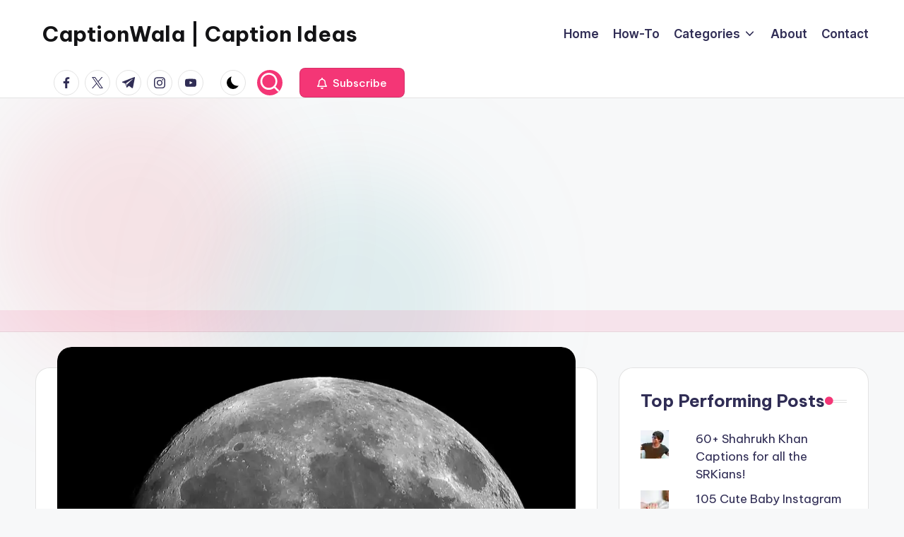

--- FILE ---
content_type: text/html; charset=utf-8
request_url: https://www.google.com/recaptcha/api2/aframe
body_size: 269
content:
<!DOCTYPE HTML><html><head><meta http-equiv="content-type" content="text/html; charset=UTF-8"></head><body><script nonce="54AsQTqBKCWVy7ZPLEn7xg">/** Anti-fraud and anti-abuse applications only. See google.com/recaptcha */ try{var clients={'sodar':'https://pagead2.googlesyndication.com/pagead/sodar?'};window.addEventListener("message",function(a){try{if(a.source===window.parent){var b=JSON.parse(a.data);var c=clients[b['id']];if(c){var d=document.createElement('img');d.src=c+b['params']+'&rc='+(localStorage.getItem("rc::a")?sessionStorage.getItem("rc::b"):"");window.document.body.appendChild(d);sessionStorage.setItem("rc::e",parseInt(sessionStorage.getItem("rc::e")||0)+1);localStorage.setItem("rc::h",'1769076743000');}}}catch(b){}});window.parent.postMessage("_grecaptcha_ready", "*");}catch(b){}</script></body></html>

--- FILE ---
content_type: application/javascript; charset=utf-8
request_url: https://fundingchoicesmessages.google.com/f/AGSKWxUiKjXYEKy9Hjgm647qaCKdAJV0QHzrFNpo1btQS1yN_VHNzeRJL-X9hGdLgpgpuWgIuASl7nhANOML3w546aQWJRUj4MS5bVGeWptw2h8uVrMrFh_pryP6oNQobhyCvcvD_7JtKW6SaAWCnW25sI4fAS03kSmSmg-aR8Cwb7DoTEYMDypYJFGI4DrK/_=pmd-advertising-/public/ads_/includes/ad_/ad.php?/adiframe9.
body_size: -1288
content:
window['cc15c0c1-d3c6-4ba1-9cde-407538b1245d'] = true;